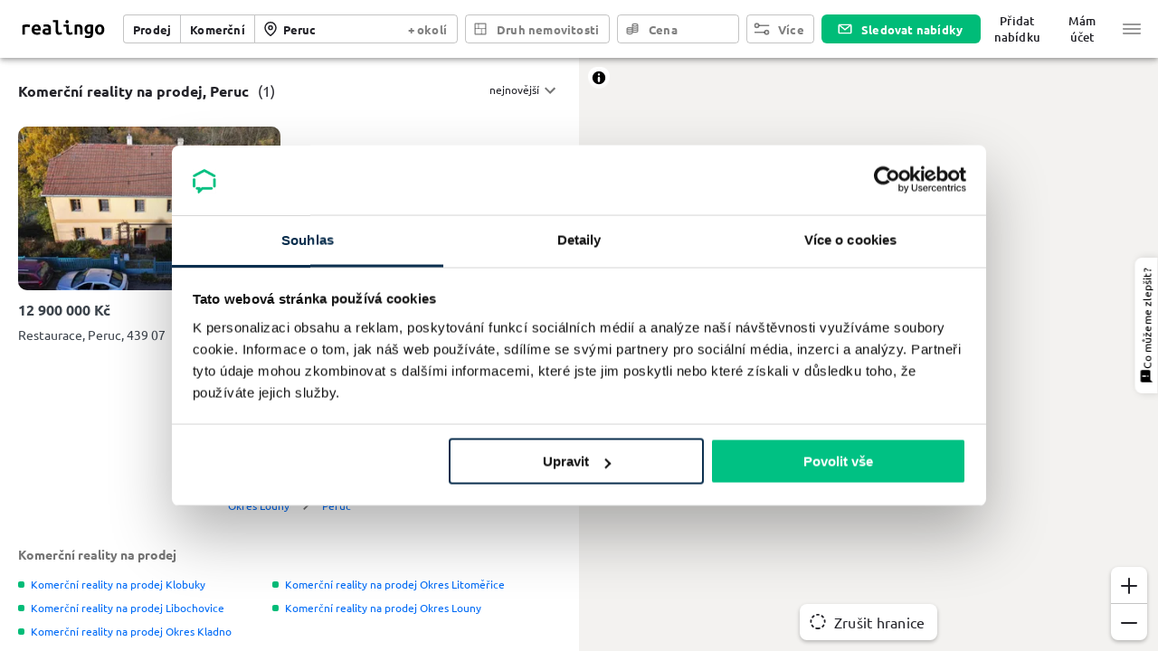

--- FILE ---
content_type: application/javascript
request_url: https://www.realingo.cz/_next/static/chunks/3390-89832ef60d28c992266e.js
body_size: 17458
content:
(self.webpackChunk_N_E=self.webpackChunk_N_E||[]).push([[3390],{282:function(e,t,n){"use strict";var r=n(81253),o=n(22122),i=n(67294),a=(n(45697),n(86010)),l=n(14670),c=n(59693),s=n(54720),u=n(93871),d=i.forwardRef((function(e,t){var n=e.children,l=e.classes,c=e.className,d=e.color,p=void 0===d?"default":d,f=e.component,m=void 0===f?"button":f,h=e.disabled,v=void 0!==h&&h,b=e.disableElevation,g=void 0!==b&&b,y=e.disableFocusRipple,x=void 0!==y&&y,E=e.endIcon,k=e.focusVisibleClassName,w=e.fullWidth,Z=void 0!==w&&w,S=e.size,C=void 0===S?"medium":S,R=e.startIcon,O=e.type,D=void 0===O?"button":O,M=e.variant,N=void 0===M?"text":M,F=(0,r.Z)(e,["children","classes","className","color","component","disabled","disableElevation","disableFocusRipple","endIcon","focusVisibleClassName","fullWidth","size","startIcon","type","variant"]),T=R&&i.createElement("span",{className:(0,a.Z)(l.startIcon,l["iconSize".concat((0,u.Z)(C))])},R),P=E&&i.createElement("span",{className:(0,a.Z)(l.endIcon,l["iconSize".concat((0,u.Z)(C))])},E);return i.createElement(s.Z,(0,o.Z)({className:(0,a.Z)(l.root,l[N],c,"inherit"===p?l.colorInherit:"default"!==p&&l["".concat(N).concat((0,u.Z)(p))],"medium"!==C&&[l["".concat(N,"Size").concat((0,u.Z)(C))],l["size".concat((0,u.Z)(C))]],g&&l.disableElevation,v&&l.disabled,Z&&l.fullWidth),component:m,disabled:v,focusRipple:!x,focusVisibleClassName:(0,a.Z)(l.focusVisible,k),ref:t,type:D},F),i.createElement("span",{className:l.label},T,n,P))}));t.Z=(0,l.Z)((function(e){return{root:(0,o.Z)({},e.typography.button,{boxSizing:"border-box",minWidth:64,padding:"6px 16px",borderRadius:e.shape.borderRadius,color:e.palette.text.primary,transition:e.transitions.create(["background-color","box-shadow","border"],{duration:e.transitions.duration.short}),"&:hover":{textDecoration:"none",backgroundColor:(0,c.Fq)(e.palette.text.primary,e.palette.action.hoverOpacity),"@media (hover: none)":{backgroundColor:"transparent"},"&$disabled":{backgroundColor:"transparent"}},"&$disabled":{color:e.palette.action.disabled}}),label:{width:"100%",display:"inherit",alignItems:"inherit",justifyContent:"inherit"},text:{padding:"6px 8px"},textPrimary:{color:e.palette.primary.main,"&:hover":{backgroundColor:(0,c.Fq)(e.palette.primary.main,e.palette.action.hoverOpacity),"@media (hover: none)":{backgroundColor:"transparent"}}},textSecondary:{color:e.palette.secondary.main,"&:hover":{backgroundColor:(0,c.Fq)(e.palette.secondary.main,e.palette.action.hoverOpacity),"@media (hover: none)":{backgroundColor:"transparent"}}},outlined:{padding:"5px 15px",border:"1px solid ".concat("light"===e.palette.type?"rgba(0, 0, 0, 0.23)":"rgba(255, 255, 255, 0.23)"),"&$disabled":{border:"1px solid ".concat(e.palette.action.disabledBackground)}},outlinedPrimary:{color:e.palette.primary.main,border:"1px solid ".concat((0,c.Fq)(e.palette.primary.main,.5)),"&:hover":{border:"1px solid ".concat(e.palette.primary.main),backgroundColor:(0,c.Fq)(e.palette.primary.main,e.palette.action.hoverOpacity),"@media (hover: none)":{backgroundColor:"transparent"}}},outlinedSecondary:{color:e.palette.secondary.main,border:"1px solid ".concat((0,c.Fq)(e.palette.secondary.main,.5)),"&:hover":{border:"1px solid ".concat(e.palette.secondary.main),backgroundColor:(0,c.Fq)(e.palette.secondary.main,e.palette.action.hoverOpacity),"@media (hover: none)":{backgroundColor:"transparent"}},"&$disabled":{border:"1px solid ".concat(e.palette.action.disabled)}},contained:{color:e.palette.getContrastText(e.palette.grey[300]),backgroundColor:e.palette.grey[300],boxShadow:e.shadows[2],"&:hover":{backgroundColor:e.palette.grey.A100,boxShadow:e.shadows[4],"@media (hover: none)":{boxShadow:e.shadows[2],backgroundColor:e.palette.grey[300]},"&$disabled":{backgroundColor:e.palette.action.disabledBackground}},"&$focusVisible":{boxShadow:e.shadows[6]},"&:active":{boxShadow:e.shadows[8]},"&$disabled":{color:e.palette.action.disabled,boxShadow:e.shadows[0],backgroundColor:e.palette.action.disabledBackground}},containedPrimary:{color:e.palette.primary.contrastText,backgroundColor:e.palette.primary.main,"&:hover":{backgroundColor:e.palette.primary.dark,"@media (hover: none)":{backgroundColor:e.palette.primary.main}}},containedSecondary:{color:e.palette.secondary.contrastText,backgroundColor:e.palette.secondary.main,"&:hover":{backgroundColor:e.palette.secondary.dark,"@media (hover: none)":{backgroundColor:e.palette.secondary.main}}},disableElevation:{boxShadow:"none","&:hover":{boxShadow:"none"},"&$focusVisible":{boxShadow:"none"},"&:active":{boxShadow:"none"},"&$disabled":{boxShadow:"none"}},focusVisible:{},disabled:{},colorInherit:{color:"inherit",borderColor:"currentColor"},textSizeSmall:{padding:"4px 5px",fontSize:e.typography.pxToRem(13)},textSizeLarge:{padding:"8px 11px",fontSize:e.typography.pxToRem(15)},outlinedSizeSmall:{padding:"3px 9px",fontSize:e.typography.pxToRem(13)},outlinedSizeLarge:{padding:"7px 21px",fontSize:e.typography.pxToRem(15)},containedSizeSmall:{padding:"4px 10px",fontSize:e.typography.pxToRem(13)},containedSizeLarge:{padding:"8px 22px",fontSize:e.typography.pxToRem(15)},sizeSmall:{},sizeLarge:{},fullWidth:{width:"100%"},startIcon:{display:"inherit",marginRight:8,marginLeft:-4,"&$iconSizeSmall":{marginLeft:-2}},endIcon:{display:"inherit",marginRight:-4,marginLeft:8,"&$iconSizeSmall":{marginRight:-2}},iconSizeSmall:{"& > *:first-child":{fontSize:18}},iconSizeMedium:{"& > *:first-child":{fontSize:20}},iconSizeLarge:{"& > *:first-child":{fontSize:22}}}}),{name:"MuiButton"})(d)},54720:function(e,t,n){"use strict";n.d(t,{Z:function(){return O}});var r=n(22122),o=n(81253),i=n(67294),a=(n(45697),n(73935)),l=n(86010),c=n(17294),s=n(55192),u=n(14670),d=n(24896),p=n(87329),f=n(19756),m=n(63349),h=n(93552),v=n(220);function b(e,t){var n=Object.create(null);return e&&i.Children.map(e,(function(e){return e})).forEach((function(e){n[e.key]=function(e){return t&&(0,i.isValidElement)(e)?t(e):e}(e)})),n}function g(e,t,n){return null!=n[t]?n[t]:e.props[t]}function y(e,t,n){var r=b(e.children),o=function(e,t){function n(n){return n in t?t[n]:e[n]}e=e||{},t=t||{};var r,o=Object.create(null),i=[];for(var a in e)a in t?i.length&&(o[a]=i,i=[]):i.push(a);var l={};for(var c in t){if(o[c])for(r=0;r<o[c].length;r++){var s=o[c][r];l[o[c][r]]=n(s)}l[c]=n(c)}for(r=0;r<i.length;r++)l[i[r]]=n(i[r]);return l}(t,r);return Object.keys(o).forEach((function(a){var l=o[a];if((0,i.isValidElement)(l)){var c=a in t,s=a in r,u=t[a],d=(0,i.isValidElement)(u)&&!u.props.in;!s||c&&!d?s||!c||d?s&&c&&(0,i.isValidElement)(u)&&(o[a]=(0,i.cloneElement)(l,{onExited:n.bind(null,l),in:u.props.in,exit:g(l,"exit",e),enter:g(l,"enter",e)})):o[a]=(0,i.cloneElement)(l,{in:!1}):o[a]=(0,i.cloneElement)(l,{onExited:n.bind(null,l),in:!0,exit:g(l,"exit",e),enter:g(l,"enter",e)})}})),o}var x=Object.values||function(e){return Object.keys(e).map((function(t){return e[t]}))},E=function(e){function t(t,n){var r,o=(r=e.call(this,t,n)||this).handleExited.bind((0,m.Z)(r));return r.state={contextValue:{isMounting:!0},handleExited:o,firstRender:!0},r}(0,h.Z)(t,e);var n=t.prototype;return n.componentDidMount=function(){this.mounted=!0,this.setState({contextValue:{isMounting:!1}})},n.componentWillUnmount=function(){this.mounted=!1},t.getDerivedStateFromProps=function(e,t){var n,r,o=t.children,a=t.handleExited;return{children:t.firstRender?(n=e,r=a,b(n.children,(function(e){return(0,i.cloneElement)(e,{onExited:r.bind(null,e),in:!0,appear:g(e,"appear",n),enter:g(e,"enter",n),exit:g(e,"exit",n)})}))):y(e,o,a),firstRender:!1}},n.handleExited=function(e,t){var n=b(this.props.children);e.key in n||(e.props.onExited&&e.props.onExited(t),this.mounted&&this.setState((function(t){var n=(0,r.Z)({},t.children);return delete n[e.key],{children:n}})))},n.render=function(){var e=this.props,t=e.component,n=e.childFactory,r=(0,f.Z)(e,["component","childFactory"]),o=this.state.contextValue,a=x(this.state.children).map(n);return delete r.appear,delete r.enter,delete r.exit,null===t?i.createElement(v.Z.Provider,{value:o},a):i.createElement(v.Z.Provider,{value:o},i.createElement(t,r,a))},t}(i.Component);E.propTypes={},E.defaultProps={component:"div",childFactory:function(e){return e}};var k=E,w=i.useLayoutEffect;var Z=function(e){var t=e.classes,n=e.pulsate,r=void 0!==n&&n,o=e.rippleX,a=e.rippleY,c=e.rippleSize,u=e.in,d=e.onExited,p=void 0===d?function(){}:d,f=e.timeout,m=i.useState(!1),h=m[0],v=m[1],b=(0,l.Z)(t.ripple,t.rippleVisible,r&&t.ripplePulsate),g={width:c,height:c,top:-c/2+a,left:-c/2+o},y=(0,l.Z)(t.child,h&&t.childLeaving,r&&t.childPulsate),x=(0,s.Z)(p);return w((function(){if(!u){v(!0);var e=setTimeout(x,f);return function(){clearTimeout(e)}}}),[x,u,f]),i.createElement("span",{className:b,style:g},i.createElement("span",{className:y}))},S=i.forwardRef((function(e,t){var n=e.center,a=void 0!==n&&n,c=e.classes,s=e.className,u=(0,o.Z)(e,["center","classes","className"]),d=i.useState([]),f=d[0],m=d[1],h=i.useRef(0),v=i.useRef(null);i.useEffect((function(){v.current&&(v.current(),v.current=null)}),[f]);var b=i.useRef(!1),g=i.useRef(null),y=i.useRef(null),x=i.useRef(null);i.useEffect((function(){return function(){clearTimeout(g.current)}}),[]);var E=i.useCallback((function(e){var t=e.pulsate,n=e.rippleX,r=e.rippleY,o=e.rippleSize,a=e.cb;m((function(e){return[].concat((0,p.Z)(e),[i.createElement(Z,{key:h.current,classes:c,timeout:550,pulsate:t,rippleX:n,rippleY:r,rippleSize:o})])})),h.current+=1,v.current=a}),[c]),w=i.useCallback((function(){var e=arguments.length>0&&void 0!==arguments[0]?arguments[0]:{},t=arguments.length>1&&void 0!==arguments[1]?arguments[1]:{},n=arguments.length>2?arguments[2]:void 0,r=t.pulsate,o=void 0!==r&&r,i=t.center,l=void 0===i?a||t.pulsate:i,c=t.fakeElement,s=void 0!==c&&c;if("mousedown"===e.type&&b.current)b.current=!1;else{"touchstart"===e.type&&(b.current=!0);var u,d,p,f=s?null:x.current,m=f?f.getBoundingClientRect():{width:0,height:0,left:0,top:0};if(l||0===e.clientX&&0===e.clientY||!e.clientX&&!e.touches)u=Math.round(m.width/2),d=Math.round(m.height/2);else{var h=e.touches?e.touches[0]:e,v=h.clientX,k=h.clientY;u=Math.round(v-m.left),d=Math.round(k-m.top)}if(l)(p=Math.sqrt((2*Math.pow(m.width,2)+Math.pow(m.height,2))/3))%2===0&&(p+=1);else{var w=2*Math.max(Math.abs((f?f.clientWidth:0)-u),u)+2,Z=2*Math.max(Math.abs((f?f.clientHeight:0)-d),d)+2;p=Math.sqrt(Math.pow(w,2)+Math.pow(Z,2))}e.touches?null===y.current&&(y.current=function(){E({pulsate:o,rippleX:u,rippleY:d,rippleSize:p,cb:n})},g.current=setTimeout((function(){y.current&&(y.current(),y.current=null)}),80)):E({pulsate:o,rippleX:u,rippleY:d,rippleSize:p,cb:n})}}),[a,E]),S=i.useCallback((function(){w({},{pulsate:!0})}),[w]),C=i.useCallback((function(e,t){if(clearTimeout(g.current),"touchend"===e.type&&y.current)return e.persist(),y.current(),y.current=null,void(g.current=setTimeout((function(){C(e,t)})));y.current=null,m((function(e){return e.length>0?e.slice(1):e})),v.current=t}),[]);return i.useImperativeHandle(t,(function(){return{pulsate:S,start:w,stop:C}}),[S,w,C]),i.createElement("span",(0,r.Z)({className:(0,l.Z)(c.root,s),ref:x},u),i.createElement(k,{component:null,exit:!0},f))})),C=(0,u.Z)((function(e){return{root:{overflow:"hidden",pointerEvents:"none",position:"absolute",zIndex:0,top:0,right:0,bottom:0,left:0,borderRadius:"inherit"},ripple:{opacity:0,position:"absolute"},rippleVisible:{opacity:.3,transform:"scale(1)",animation:"$enter ".concat(550,"ms ").concat(e.transitions.easing.easeInOut)},ripplePulsate:{animationDuration:"".concat(e.transitions.duration.shorter,"ms")},child:{opacity:1,display:"block",width:"100%",height:"100%",borderRadius:"50%",backgroundColor:"currentColor"},childLeaving:{opacity:0,animation:"$exit ".concat(550,"ms ").concat(e.transitions.easing.easeInOut)},childPulsate:{position:"absolute",left:0,top:0,animation:"$pulsate 2500ms ".concat(e.transitions.easing.easeInOut," 200ms infinite")},"@keyframes enter":{"0%":{transform:"scale(0)",opacity:.1},"100%":{transform:"scale(1)",opacity:.3}},"@keyframes exit":{"0%":{opacity:1},"100%":{opacity:0}},"@keyframes pulsate":{"0%":{transform:"scale(1)"},"50%":{transform:"scale(0.92)"},"100%":{transform:"scale(1)"}}}}),{flip:!1,name:"MuiTouchRipple"})(i.memo(S)),R=i.forwardRef((function(e,t){var n=e.action,u=e.buttonRef,p=e.centerRipple,f=void 0!==p&&p,m=e.children,h=e.classes,v=e.className,b=e.component,g=void 0===b?"button":b,y=e.disabled,x=void 0!==y&&y,E=e.disableRipple,k=void 0!==E&&E,w=e.disableTouchRipple,Z=void 0!==w&&w,S=e.focusRipple,R=void 0!==S&&S,O=e.focusVisibleClassName,D=e.onBlur,M=e.onClick,N=e.onFocus,F=e.onFocusVisible,T=e.onKeyDown,P=e.onKeyUp,L=e.onMouseDown,z=e.onMouseLeave,B=e.onMouseUp,_=e.onTouchEnd,V=e.onTouchMove,I=e.onTouchStart,A=e.onDragLeave,W=e.tabIndex,j=void 0===W?0:W,$=e.TouchRippleProps,q=e.type,K=void 0===q?"button":q,H=(0,o.Z)(e,["action","buttonRef","centerRipple","children","classes","className","component","disabled","disableRipple","disableTouchRipple","focusRipple","focusVisibleClassName","onBlur","onClick","onFocus","onFocusVisible","onKeyDown","onKeyUp","onMouseDown","onMouseLeave","onMouseUp","onTouchEnd","onTouchMove","onTouchStart","onDragLeave","tabIndex","TouchRippleProps","type"]),U=i.useRef(null);var Y=i.useRef(null),X=i.useState(!1),G=X[0],J=X[1];x&&G&&J(!1);var Q=(0,d.Z)(),ee=Q.isFocusVisible,te=Q.onBlurVisible,ne=Q.ref;function re(e,t){var n=arguments.length>2&&void 0!==arguments[2]?arguments[2]:Z;return(0,s.Z)((function(r){return t&&t(r),!n&&Y.current&&Y.current[e](r),!0}))}i.useImperativeHandle(n,(function(){return{focusVisible:function(){J(!0),U.current.focus()}}}),[]),i.useEffect((function(){G&&R&&!k&&Y.current.pulsate()}),[k,R,G]);var oe=re("start",L),ie=re("stop",A),ae=re("stop",B),le=re("stop",(function(e){G&&e.preventDefault(),z&&z(e)})),ce=re("start",I),se=re("stop",_),ue=re("stop",V),de=re("stop",(function(e){G&&(te(e),J(!1)),D&&D(e)}),!1),pe=(0,s.Z)((function(e){U.current||(U.current=e.currentTarget),ee(e)&&(J(!0),F&&F(e)),N&&N(e)})),fe=function(){var e=a.findDOMNode(U.current);return g&&"button"!==g&&!("A"===e.tagName&&e.href)},me=i.useRef(!1),he=(0,s.Z)((function(e){R&&!me.current&&G&&Y.current&&" "===e.key&&(me.current=!0,e.persist(),Y.current.stop(e,(function(){Y.current.start(e)}))),e.target===e.currentTarget&&fe()&&" "===e.key&&e.preventDefault(),T&&T(e),e.target===e.currentTarget&&fe()&&"Enter"===e.key&&!x&&(e.preventDefault(),M&&M(e))})),ve=(0,s.Z)((function(e){R&&" "===e.key&&Y.current&&G&&!e.defaultPrevented&&(me.current=!1,e.persist(),Y.current.stop(e,(function(){Y.current.pulsate(e)}))),P&&P(e),M&&e.target===e.currentTarget&&fe()&&" "===e.key&&!e.defaultPrevented&&M(e)})),be=g;"button"===be&&H.href&&(be="a");var ge={};"button"===be?(ge.type=K,ge.disabled=x):("a"===be&&H.href||(ge.role="button"),ge["aria-disabled"]=x);var ye=(0,c.Z)(u,t),xe=(0,c.Z)(ne,U),Ee=(0,c.Z)(ye,xe),ke=i.useState(!1),we=ke[0],Ze=ke[1];i.useEffect((function(){Ze(!0)}),[]);var Se=we&&!k&&!x;return i.createElement(be,(0,r.Z)({className:(0,l.Z)(h.root,v,G&&[h.focusVisible,O],x&&h.disabled),onBlur:de,onClick:M,onFocus:pe,onKeyDown:he,onKeyUp:ve,onMouseDown:oe,onMouseLeave:le,onMouseUp:ae,onDragLeave:ie,onTouchEnd:se,onTouchMove:ue,onTouchStart:ce,ref:Ee,tabIndex:x?-1:j},ge,H),m,Se?i.createElement(C,(0,r.Z)({ref:Y,center:f},$)):null)})),O=(0,u.Z)({root:{display:"inline-flex",alignItems:"center",justifyContent:"center",position:"relative",WebkitTapHighlightColor:"transparent",backgroundColor:"transparent",outline:0,border:0,margin:0,borderRadius:0,padding:0,cursor:"pointer",userSelect:"none",verticalAlign:"middle","-moz-appearance":"none","-webkit-appearance":"none",textDecoration:"none",color:"inherit","&::-moz-focus-inner":{borderStyle:"none"},"&$disabled":{pointerEvents:"none",cursor:"default"},"@media print":{colorAdjust:"exact"}},disabled:{},focusVisible:{}},{name:"MuiButtonBase"})(R)},95477:function(e,t,n){"use strict";var r=n(22122),o=n(81253),i=n(67294),a=(n(45697),n(86010)),l=n(14670),c=n(93871),s=44,u=i.forwardRef((function(e,t){var n=e.classes,l=e.className,u=e.color,d=void 0===u?"primary":u,p=e.disableShrink,f=void 0!==p&&p,m=e.size,h=void 0===m?40:m,v=e.style,b=e.thickness,g=void 0===b?3.6:b,y=e.value,x=void 0===y?0:y,E=e.variant,k=void 0===E?"indeterminate":E,w=(0,o.Z)(e,["classes","className","color","disableShrink","size","style","thickness","value","variant"]),Z={},S={},C={};if("determinate"===k||"static"===k){var R=2*Math.PI*((s-g)/2);Z.strokeDasharray=R.toFixed(3),C["aria-valuenow"]=Math.round(x),Z.strokeDashoffset="".concat(((100-x)/100*R).toFixed(3),"px"),S.transform="rotate(-90deg)"}return i.createElement("div",(0,r.Z)({className:(0,a.Z)(n.root,l,"inherit"!==d&&n["color".concat((0,c.Z)(d))],{determinate:n.determinate,indeterminate:n.indeterminate,static:n.static}[k]),style:(0,r.Z)({width:h,height:h},S,v),ref:t,role:"progressbar"},C,w),i.createElement("svg",{className:n.svg,viewBox:"".concat(22," ").concat(22," ").concat(s," ").concat(s)},i.createElement("circle",{className:(0,a.Z)(n.circle,f&&n.circleDisableShrink,{determinate:n.circleDeterminate,indeterminate:n.circleIndeterminate,static:n.circleStatic}[k]),style:Z,cx:s,cy:s,r:(s-g)/2,fill:"none",strokeWidth:g})))}));t.Z=(0,l.Z)((function(e){return{root:{display:"inline-block"},static:{transition:e.transitions.create("transform")},indeterminate:{animation:"$circular-rotate 1.4s linear infinite"},determinate:{transition:e.transitions.create("transform")},colorPrimary:{color:e.palette.primary.main},colorSecondary:{color:e.palette.secondary.main},svg:{display:"block"},circle:{stroke:"currentColor"},circleStatic:{transition:e.transitions.create("stroke-dashoffset")},circleIndeterminate:{animation:"$circular-dash 1.4s ease-in-out infinite",strokeDasharray:"80px, 200px",strokeDashoffset:"0px"},circleDeterminate:{transition:e.transitions.create("stroke-dashoffset")},"@keyframes circular-rotate":{"0%":{transformOrigin:"50% 50%"},"100%":{transform:"rotate(360deg)"}},"@keyframes circular-dash":{"0%":{strokeDasharray:"1px, 200px",strokeDashoffset:"0px"},"50%":{strokeDasharray:"100px, 200px",strokeDashoffset:"-15px"},"100%":{strokeDasharray:"100px, 200px",strokeDashoffset:"-125px"}},circleDisableShrink:{animation:"none"}}}),{name:"MuiCircularProgress",flip:!1})(u)},52663:function(e,t,n){"use strict";var r=n(22122),o=n(81253),i=n(96156),a=n(67294),l=(n(45697),n(86010)),c=n(14670),s=n(93871),u=n(13768),d=n(32692),p=n(73637),f=n(43366),m=n(79895),h={enter:f.x9.enteringScreen,exit:f.x9.leavingScreen},v=a.forwardRef((function(e,t){var n=e.BackdropProps,i=e.children,c=e.classes,f=e.className,v=e.disableBackdropClick,b=void 0!==v&&v,g=e.disableEscapeKeyDown,y=void 0!==g&&g,x=e.fullScreen,E=void 0!==x&&x,k=e.fullWidth,w=void 0!==k&&k,Z=e.maxWidth,S=void 0===Z?"sm":Z,C=e.onBackdropClick,R=e.onClose,O=e.onEnter,D=e.onEntered,M=e.onEntering,N=e.onEscapeKeyDown,F=e.onExit,T=e.onExited,P=e.onExiting,L=e.open,z=e.PaperComponent,B=void 0===z?m.Z:z,_=e.PaperProps,V=void 0===_?{}:_,I=e.scroll,A=void 0===I?"paper":I,W=e.TransitionComponent,j=void 0===W?p.Z:W,$=e.transitionDuration,q=void 0===$?h:$,K=e.TransitionProps,H=e["aria-describedby"],U=e["aria-labelledby"],Y=(0,o.Z)(e,["BackdropProps","children","classes","className","disableBackdropClick","disableEscapeKeyDown","fullScreen","fullWidth","maxWidth","onBackdropClick","onClose","onEnter","onEntered","onEntering","onEscapeKeyDown","onExit","onExited","onExiting","open","PaperComponent","PaperProps","scroll","TransitionComponent","transitionDuration","TransitionProps","aria-describedby","aria-labelledby"]),X=a.useRef();return a.createElement(u.Z,(0,r.Z)({className:(0,l.Z)(c.root,f),BackdropComponent:d.Z,BackdropProps:(0,r.Z)({transitionDuration:q},n),closeAfterTransition:!0},b?{disableBackdropClick:b}:{},{disableEscapeKeyDown:y,onEscapeKeyDown:N,onClose:R,open:L,ref:t},Y),a.createElement(j,(0,r.Z)({appear:!0,in:L,timeout:q,onEnter:O,onEntering:M,onEntered:D,onExit:F,onExiting:P,onExited:T,role:"none presentation"},K),a.createElement("div",{className:(0,l.Z)(c.container,c["scroll".concat((0,s.Z)(A))]),onMouseUp:function(e){e.target===e.currentTarget&&e.target===X.current&&(X.current=null,C&&C(e),!b&&R&&R(e,"backdropClick"))},onMouseDown:function(e){X.current=e.target}},a.createElement(B,(0,r.Z)({elevation:24,role:"dialog","aria-describedby":H,"aria-labelledby":U},V,{className:(0,l.Z)(c.paper,c["paperScroll".concat((0,s.Z)(A))],c["paperWidth".concat((0,s.Z)(String(S)))],V.className,E&&c.paperFullScreen,w&&c.paperFullWidth)}),i))))}));t.Z=(0,c.Z)((function(e){return{root:{"@media print":{position:"absolute !important"}},scrollPaper:{display:"flex",justifyContent:"center",alignItems:"center"},scrollBody:{overflowY:"auto",overflowX:"hidden",textAlign:"center","&:after":{content:'""',display:"inline-block",verticalAlign:"middle",height:"100%",width:"0"}},container:{height:"100%","@media print":{height:"auto"},outline:0},paper:{margin:32,position:"relative",overflowY:"auto","@media print":{overflowY:"visible",boxShadow:"none"}},paperScrollPaper:{display:"flex",flexDirection:"column",maxHeight:"calc(100% - 64px)"},paperScrollBody:{display:"inline-block",verticalAlign:"middle",textAlign:"left"},paperWidthFalse:{maxWidth:"calc(100% - 64px)"},paperWidthXs:{maxWidth:Math.max(e.breakpoints.values.xs,444),"&$paperScrollBody":(0,i.Z)({},e.breakpoints.down(Math.max(e.breakpoints.values.xs,444)+64),{maxWidth:"calc(100% - 64px)"})},paperWidthSm:{maxWidth:e.breakpoints.values.sm,"&$paperScrollBody":(0,i.Z)({},e.breakpoints.down(e.breakpoints.values.sm+64),{maxWidth:"calc(100% - 64px)"})},paperWidthMd:{maxWidth:e.breakpoints.values.md,"&$paperScrollBody":(0,i.Z)({},e.breakpoints.down(e.breakpoints.values.md+64),{maxWidth:"calc(100% - 64px)"})},paperWidthLg:{maxWidth:e.breakpoints.values.lg,"&$paperScrollBody":(0,i.Z)({},e.breakpoints.down(e.breakpoints.values.lg+64),{maxWidth:"calc(100% - 64px)"})},paperWidthXl:{maxWidth:e.breakpoints.values.xl,"&$paperScrollBody":(0,i.Z)({},e.breakpoints.down(e.breakpoints.values.xl+64),{maxWidth:"calc(100% - 64px)"})},paperFullWidth:{width:"calc(100% - 64px)"},paperFullScreen:{margin:0,width:"100%",maxWidth:"100%",height:"100%",maxHeight:"none",borderRadius:0,"&$paperScrollBody":{margin:0,maxWidth:"100%"}}}}),{name:"MuiDialog"})(v)},29525:function(e,t,n){"use strict";var r=n(22122),o=n(81253),i=n(67294),a=(n(45697),n(86010)),l=n(14670),c=i.forwardRef((function(e,t){var n=e.classes,l=e.className,c=e.dividers,s=void 0!==c&&c,u=(0,o.Z)(e,["classes","className","dividers"]);return i.createElement("div",(0,r.Z)({className:(0,a.Z)(n.root,l,s&&n.dividers),ref:t},u))}));t.Z=(0,l.Z)((function(e){return{root:{flex:"1 1 auto",WebkitOverflowScrolling:"touch",overflowY:"auto",padding:"8px 24px","&:first-child":{paddingTop:20}},dividers:{padding:"16px 24px",borderTop:"1px solid ".concat(e.palette.divider),borderBottom:"1px solid ".concat(e.palette.divider)}}}),{name:"MuiDialogContent"})(c)},66083:function(e,t,n){"use strict";var r=n(22122),o=n(81253),i=n(67294),a=(n(45697),n(86010)),l=n(14670),c=n(22318),s=i.forwardRef((function(e,t){var n=e.children,l=e.classes,s=e.className,u=e.disableTypography,d=void 0!==u&&u,p=(0,o.Z)(e,["children","classes","className","disableTypography"]);return i.createElement("div",(0,r.Z)({className:(0,a.Z)(l.root,s),ref:t},p),d?n:i.createElement(c.Z,{component:"h2",variant:"h6"},n))}));t.Z=(0,l.Z)({root:{margin:0,padding:"16px 24px",flex:"0 0 auto"}},{name:"MuiDialogTitle"})(s)},64436:function(e,t,n){"use strict";var r=n(22122),o=n(81253),i=n(67294),a=(n(45697),n(86010)),l=n(36519),c=n(14670),s=n(93871),u=n(83711),d=n(15736),p=i.forwardRef((function(e,t){var n=e.children,c=e.classes,p=e.className,f=e.color,m=void 0===f?"primary":f,h=e.component,v=void 0===h?"div":h,b=e.disabled,g=void 0!==b&&b,y=e.error,x=void 0!==y&&y,E=e.fullWidth,k=void 0!==E&&E,w=e.focused,Z=e.hiddenLabel,S=void 0!==Z&&Z,C=e.margin,R=void 0===C?"none":C,O=e.required,D=void 0!==O&&O,M=e.size,N=e.variant,F=void 0===N?"standard":N,T=(0,o.Z)(e,["children","classes","className","color","component","disabled","error","fullWidth","focused","hiddenLabel","margin","required","size","variant"]),P=i.useState((function(){var e=!1;return n&&i.Children.forEach(n,(function(t){if((0,u.Z)(t,["Input","Select"])){var n=(0,u.Z)(t,["Select"])?t.props.input:t;n&&(0,l.B7)(n.props)&&(e=!0)}})),e})),L=P[0],z=P[1],B=i.useState((function(){var e=!1;return n&&i.Children.forEach(n,(function(t){(0,u.Z)(t,["Input","Select"])&&(0,l.vd)(t.props,!0)&&(e=!0)})),e})),_=B[0],V=B[1],I=i.useState(!1),A=I[0],W=I[1],j=void 0!==w?w:A;g&&j&&W(!1);var $=i.useCallback((function(){V(!0)}),[]),q={adornedStart:L,setAdornedStart:z,color:m,disabled:g,error:x,filled:_,focused:j,fullWidth:k,hiddenLabel:S,margin:("small"===M?"dense":void 0)||R,onBlur:function(){W(!1)},onEmpty:i.useCallback((function(){V(!1)}),[]),onFilled:$,onFocus:function(){W(!0)},registerEffect:undefined,required:D,variant:F};return i.createElement(d.Z.Provider,{value:q},i.createElement(v,(0,r.Z)({className:(0,a.Z)(c.root,p,"none"!==R&&c["margin".concat((0,s.Z)(R))],k&&c.fullWidth),ref:t},T),n))}));t.Z=(0,c.Z)({root:{display:"inline-flex",flexDirection:"column",position:"relative",minWidth:0,padding:0,margin:0,border:0,verticalAlign:"top"},marginNormal:{marginTop:16,marginBottom:8},marginDense:{marginTop:8,marginBottom:4},fullWidth:{width:"100%"}},{name:"MuiFormControl"})(p)},15736:function(e,t,n){"use strict";n.d(t,{Y:function(){return i}});var r=n(67294),o=r.createContext();function i(){return r.useContext(o)}t.Z=o},89345:function(e,t,n){"use strict";function r(e){var t=e.props,n=e.states,r=e.muiFormControl;return n.reduce((function(e,n){return e[n]=t[n],r&&"undefined"===typeof t[n]&&(e[n]=r[n]),e}),{})}n.d(t,{Z:function(){return r}})},22601:function(e,t,n){"use strict";n.d(t,{Z:function(){return i}});var r=n(67294),o=n(15736);function i(){return r.useContext(o.Z)}},30585:function(e,t,n){"use strict";var r=n(81253),o=n(22122),i=n(67294),a=(n(45697),n(86010)),l=n(89345),c=n(22601),s=n(14670),u=i.forwardRef((function(e,t){var n=e.children,s=e.classes,u=e.className,d=e.component,p=void 0===d?"p":d,f=(e.disabled,e.error,e.filled,e.focused,e.margin,e.required,e.variant,(0,r.Z)(e,["children","classes","className","component","disabled","error","filled","focused","margin","required","variant"])),m=(0,c.Z)(),h=(0,l.Z)({props:e,muiFormControl:m,states:["variant","margin","disabled","error","filled","focused","required"]});return i.createElement(p,(0,o.Z)({className:(0,a.Z)(s.root,("filled"===h.variant||"outlined"===h.variant)&&s.contained,u,h.disabled&&s.disabled,h.error&&s.error,h.filled&&s.filled,h.focused&&s.focused,h.required&&s.required,"dense"===h.margin&&s.marginDense),ref:t},f)," "===n?i.createElement("span",{dangerouslySetInnerHTML:{__html:"&#8203;"}}):n)}));t.Z=(0,s.Z)((function(e){return{root:(0,o.Z)({color:e.palette.text.secondary},e.typography.caption,{textAlign:"left",marginTop:3,margin:0,"&$disabled":{color:e.palette.text.disabled},"&$error":{color:e.palette.error.main}}),error:{},disabled:{},marginDense:{marginTop:4},contained:{marginLeft:14,marginRight:14},focused:{},filled:{},required:{}}}),{name:"MuiFormHelperText"})(u)},17812:function(e,t,n){"use strict";var r=n(22122),o=n(81253),i=n(67294),a=(n(45697),n(86010)),l=n(14670),c=n(59693),s=n(54720),u=n(93871),d=i.forwardRef((function(e,t){var n=e.edge,l=void 0!==n&&n,c=e.children,d=e.classes,p=e.className,f=e.color,m=void 0===f?"default":f,h=e.disabled,v=void 0!==h&&h,b=e.disableFocusRipple,g=void 0!==b&&b,y=e.size,x=void 0===y?"medium":y,E=(0,o.Z)(e,["edge","children","classes","className","color","disabled","disableFocusRipple","size"]);return i.createElement(s.Z,(0,r.Z)({className:(0,a.Z)(d.root,p,"default"!==m&&d["color".concat((0,u.Z)(m))],v&&d.disabled,"small"===x&&d["size".concat((0,u.Z)(x))],{start:d.edgeStart,end:d.edgeEnd}[l]),centerRipple:!0,focusRipple:!g,disabled:v,ref:t},E),i.createElement("span",{className:d.label},c))}));t.Z=(0,l.Z)((function(e){return{root:{textAlign:"center",flex:"0 0 auto",fontSize:e.typography.pxToRem(24),padding:12,borderRadius:"50%",overflow:"visible",color:e.palette.action.active,transition:e.transitions.create("background-color",{duration:e.transitions.duration.shortest}),"&:hover":{backgroundColor:(0,c.Fq)(e.palette.action.active,e.palette.action.hoverOpacity),"@media (hover: none)":{backgroundColor:"transparent"}},"&$disabled":{backgroundColor:"transparent",color:e.palette.action.disabled}},edgeStart:{marginLeft:-12,"$sizeSmall&":{marginLeft:-3}},edgeEnd:{marginRight:-12,"$sizeSmall&":{marginRight:-3}},colorInherit:{color:"inherit"},colorPrimary:{color:e.palette.primary.main,"&:hover":{backgroundColor:(0,c.Fq)(e.palette.primary.main,e.palette.action.hoverOpacity),"@media (hover: none)":{backgroundColor:"transparent"}}},colorSecondary:{color:e.palette.secondary.main,"&:hover":{backgroundColor:(0,c.Fq)(e.palette.secondary.main,e.palette.action.hoverOpacity),"@media (hover: none)":{backgroundColor:"transparent"}}},disabled:{},sizeSmall:{padding:3,fontSize:e.typography.pxToRem(18)},label:{width:"100%",display:"flex",alignItems:"inherit",justifyContent:"inherit"}}}),{name:"MuiIconButton"})(d)},7397:function(e,t,n){"use strict";var r=n(22122),o=n(81253),i=n(67294),a=(n(45697),n(86010)),l=n(22318),c=n(14670),s=n(15736),u=i.forwardRef((function(e,t){var n=e.children,c=e.classes,u=e.className,d=e.component,p=void 0===d?"div":d,f=e.disablePointerEvents,m=void 0!==f&&f,h=e.disableTypography,v=void 0!==h&&h,b=e.position,g=e.variant,y=(0,o.Z)(e,["children","classes","className","component","disablePointerEvents","disableTypography","position","variant"]),x=(0,s.Y)()||{},E=g;return g&&x.variant,x&&!E&&(E=x.variant),i.createElement(s.Z.Provider,{value:null},i.createElement(p,(0,r.Z)({className:(0,a.Z)(c.root,u,"end"===b?c.positionEnd:c.positionStart,m&&c.disablePointerEvents,x.hiddenLabel&&c.hiddenLabel,"filled"===E&&c.filled,"dense"===x.margin&&c.marginDense),ref:t},y),"string"!==typeof n||v?n:i.createElement(l.Z,{color:"textSecondary"},n)))}));t.Z=(0,c.Z)({root:{display:"flex",height:"0.01em",maxHeight:"2em",alignItems:"center",whiteSpace:"nowrap"},filled:{"&$positionStart:not($hiddenLabel)":{marginTop:16}},positionStart:{marginRight:8},positionEnd:{marginLeft:8},disablePointerEvents:{pointerEvents:"none"},hiddenLabel:{},marginDense:{}},{name:"MuiInputAdornment"})(u)},14741:function(e,t,n){"use strict";n.d(t,{Z:function(){return E}});var r=n(81253),o=n(22122),i=n(60288),a=n(67294),l=(n(45697),n(86010)),c=n(89345),s=n(15736),u=n(14670),d=n(93871),p=n(17294),f=n(79437);function m(e,t){return parseInt(e[t],10)||0}var h=a.useLayoutEffect,v={visibility:"hidden",position:"absolute",overflow:"hidden",height:0,top:0,left:0,transform:"translateZ(0)"},b=a.forwardRef((function(e,t){var n=e.onChange,i=e.rows,l=e.rowsMax,c=e.rowsMin,s=e.maxRows,u=e.minRows,d=void 0===u?1:u,b=e.style,g=e.value,y=(0,r.Z)(e,["onChange","rows","rowsMax","rowsMin","maxRows","minRows","style","value"]),x=s||l,E=i||c||d,k=a.useRef(null!=g).current,w=a.useRef(null),Z=(0,p.Z)(t,w),S=a.useRef(null),C=a.useRef(0),R=a.useState({}),O=R[0],D=R[1],M=a.useCallback((function(){var t=w.current,n=window.getComputedStyle(t),r=S.current;r.style.width=n.width,r.value=t.value||e.placeholder||"x","\n"===r.value.slice(-1)&&(r.value+=" ");var o=n["box-sizing"],i=m(n,"padding-bottom")+m(n,"padding-top"),a=m(n,"border-bottom-width")+m(n,"border-top-width"),l=r.scrollHeight-i;r.value="x";var c=r.scrollHeight-i,s=l;E&&(s=Math.max(Number(E)*c,s)),x&&(s=Math.min(Number(x)*c,s));var u=(s=Math.max(s,c))+("border-box"===o?i+a:0),d=Math.abs(s-l)<=1;D((function(e){return C.current<20&&(u>0&&Math.abs((e.outerHeightStyle||0)-u)>1||e.overflow!==d)?(C.current+=1,{overflow:d,outerHeightStyle:u}):e}))}),[x,E,e.placeholder]);a.useEffect((function(){var e=(0,f.Z)((function(){C.current=0,M()}));return window.addEventListener("resize",e),function(){e.clear(),window.removeEventListener("resize",e)}}),[M]),h((function(){M()})),a.useEffect((function(){C.current=0}),[g]);return a.createElement(a.Fragment,null,a.createElement("textarea",(0,o.Z)({value:g,onChange:function(e){C.current=0,k||M(),n&&n(e)},ref:Z,rows:E,style:(0,o.Z)({height:O.outerHeightStyle,overflow:O.overflow?"hidden":null},b)},y)),a.createElement("textarea",{"aria-hidden":!0,className:e.className,readOnly:!0,ref:S,tabIndex:-1,style:(0,o.Z)({},v,b)}))})),g=n(36519),y=a.useLayoutEffect,x=a.forwardRef((function(e,t){var n=e["aria-describedby"],u=e.autoComplete,f=e.autoFocus,m=e.classes,h=e.className,v=(e.color,e.defaultValue),x=e.disabled,E=e.endAdornment,k=(e.error,e.fullWidth),w=void 0!==k&&k,Z=e.id,S=e.inputComponent,C=void 0===S?"input":S,R=e.inputProps,O=void 0===R?{}:R,D=e.inputRef,M=(e.margin,e.multiline),N=void 0!==M&&M,F=e.name,T=e.onBlur,P=e.onChange,L=e.onClick,z=e.onFocus,B=e.onKeyDown,_=e.onKeyUp,V=e.placeholder,I=e.readOnly,A=e.renderSuffix,W=e.rows,j=e.rowsMax,$=e.rowsMin,q=e.maxRows,K=e.minRows,H=e.startAdornment,U=e.type,Y=void 0===U?"text":U,X=e.value,G=(0,r.Z)(e,["aria-describedby","autoComplete","autoFocus","classes","className","color","defaultValue","disabled","endAdornment","error","fullWidth","id","inputComponent","inputProps","inputRef","margin","multiline","name","onBlur","onChange","onClick","onFocus","onKeyDown","onKeyUp","placeholder","readOnly","renderSuffix","rows","rowsMax","rowsMin","maxRows","minRows","startAdornment","type","value"]),J=null!=O.value?O.value:X,Q=a.useRef(null!=J).current,ee=a.useRef(),te=a.useCallback((function(e){0}),[]),ne=(0,p.Z)(O.ref,te),re=(0,p.Z)(D,ne),oe=(0,p.Z)(ee,re),ie=a.useState(!1),ae=ie[0],le=ie[1],ce=(0,s.Y)();var se=(0,c.Z)({props:e,muiFormControl:ce,states:["color","disabled","error","hiddenLabel","margin","required","filled"]});se.focused=ce?ce.focused:ae,a.useEffect((function(){!ce&&x&&ae&&(le(!1),T&&T())}),[ce,x,ae,T]);var ue=ce&&ce.onFilled,de=ce&&ce.onEmpty,pe=a.useCallback((function(e){(0,g.vd)(e)?ue&&ue():de&&de()}),[ue,de]);y((function(){Q&&pe({value:J})}),[J,pe,Q]);a.useEffect((function(){pe(ee.current)}),[]);var fe=C,me=(0,o.Z)({},O,{ref:oe});"string"!==typeof fe?me=(0,o.Z)({inputRef:oe,type:Y},me,{ref:null}):N?!W||q||K||j||$?(me=(0,o.Z)({minRows:W||K,rowsMax:j,maxRows:q},me),fe=b):fe="textarea":me=(0,o.Z)({type:Y},me);return a.useEffect((function(){ce&&ce.setAdornedStart(Boolean(H))}),[ce,H]),a.createElement("div",(0,o.Z)({className:(0,l.Z)(m.root,m["color".concat((0,d.Z)(se.color||"primary"))],h,se.disabled&&m.disabled,se.error&&m.error,w&&m.fullWidth,se.focused&&m.focused,ce&&m.formControl,N&&m.multiline,H&&m.adornedStart,E&&m.adornedEnd,"dense"===se.margin&&m.marginDense),onClick:function(e){ee.current&&e.currentTarget===e.target&&ee.current.focus(),L&&L(e)},ref:t},G),H,a.createElement(s.Z.Provider,{value:null},a.createElement(fe,(0,o.Z)({"aria-invalid":se.error,"aria-describedby":n,autoComplete:u,autoFocus:f,defaultValue:v,disabled:se.disabled,id:Z,onAnimationStart:function(e){pe("mui-auto-fill-cancel"===e.animationName?ee.current:{value:"x"})},name:F,placeholder:V,readOnly:I,required:se.required,rows:W,value:J,onKeyDown:B,onKeyUp:_},me,{className:(0,l.Z)(m.input,O.className,se.disabled&&m.disabled,N&&m.inputMultiline,se.hiddenLabel&&m.inputHiddenLabel,H&&m.inputAdornedStart,E&&m.inputAdornedEnd,"search"===Y&&m.inputTypeSearch,"dense"===se.margin&&m.inputMarginDense),onBlur:function(e){T&&T(e),O.onBlur&&O.onBlur(e),ce&&ce.onBlur?ce.onBlur(e):le(!1)},onChange:function(e){if(!Q){var t=e.target||ee.current;if(null==t)throw new Error((0,i.Z)(1));pe({value:t.value})}for(var n=arguments.length,r=new Array(n>1?n-1:0),o=1;o<n;o++)r[o-1]=arguments[o];O.onChange&&O.onChange.apply(O,[e].concat(r)),P&&P.apply(void 0,[e].concat(r))},onFocus:function(e){se.disabled?e.stopPropagation():(z&&z(e),O.onFocus&&O.onFocus(e),ce&&ce.onFocus?ce.onFocus(e):le(!0))}}))),E,A?A((0,o.Z)({},se,{startAdornment:H})):null)})),E=(0,u.Z)((function(e){var t="light"===e.palette.type,n={color:"currentColor",opacity:t?.42:.5,transition:e.transitions.create("opacity",{duration:e.transitions.duration.shorter})},r={opacity:"0 !important"},i={opacity:t?.42:.5};return{"@global":{"@keyframes mui-auto-fill":{},"@keyframes mui-auto-fill-cancel":{}},root:(0,o.Z)({},e.typography.body1,{color:e.palette.text.primary,lineHeight:"1.1876em",boxSizing:"border-box",position:"relative",cursor:"text",display:"inline-flex",alignItems:"center","&$disabled":{color:e.palette.text.disabled,cursor:"default"}}),formControl:{},focused:{},disabled:{},adornedStart:{},adornedEnd:{},error:{},marginDense:{},multiline:{padding:"".concat(6,"px 0 ").concat(7,"px"),"&$marginDense":{paddingTop:3}},colorSecondary:{},fullWidth:{width:"100%"},input:{font:"inherit",letterSpacing:"inherit",color:"currentColor",padding:"".concat(6,"px 0 ").concat(7,"px"),border:0,boxSizing:"content-box",background:"none",height:"1.1876em",margin:0,WebkitTapHighlightColor:"transparent",display:"block",minWidth:0,width:"100%",animationName:"mui-auto-fill-cancel",animationDuration:"10ms","&::-webkit-input-placeholder":n,"&::-moz-placeholder":n,"&:-ms-input-placeholder":n,"&::-ms-input-placeholder":n,"&:focus":{outline:0},"&:invalid":{boxShadow:"none"},"&::-webkit-search-decoration":{"-webkit-appearance":"none"},"label[data-shrink=false] + $formControl &":{"&::-webkit-input-placeholder":r,"&::-moz-placeholder":r,"&:-ms-input-placeholder":r,"&::-ms-input-placeholder":r,"&:focus::-webkit-input-placeholder":i,"&:focus::-moz-placeholder":i,"&:focus:-ms-input-placeholder":i,"&:focus::-ms-input-placeholder":i},"&$disabled":{opacity:1},"&:-webkit-autofill":{animationDuration:"5000s",animationName:"mui-auto-fill"}},inputMarginDense:{paddingTop:3},inputMultiline:{height:"auto",resize:"none",padding:0},inputTypeSearch:{"-moz-appearance":"textfield","-webkit-appearance":"textfield"},inputAdornedStart:{},inputAdornedEnd:{},inputHiddenLabel:{}}}),{name:"MuiInputBase"})(x)},36519:function(e,t,n){"use strict";function r(e){return null!=e&&!(Array.isArray(e)&&0===e.length)}function o(e){var t=arguments.length>1&&void 0!==arguments[1]&&arguments[1];return e&&(r(e.value)&&""!==e.value||t&&r(e.defaultValue)&&""!==e.defaultValue)}function i(e){return e.startAdornment}n.d(t,{vd:function(){return o},B7:function(){return i}})},89659:function(e,t,n){"use strict";var r=n(22122),o=n(81253),i=n(67294),a=(n(45697),n(86010)),l=n(93871),c=n(14670),s=n(24896),u=n(17294),d=n(22318),p=i.forwardRef((function(e,t){var n=e.classes,c=e.className,p=e.color,f=void 0===p?"primary":p,m=e.component,h=void 0===m?"a":m,v=e.onBlur,b=e.onFocus,g=e.TypographyClasses,y=e.underline,x=void 0===y?"hover":y,E=e.variant,k=void 0===E?"inherit":E,w=(0,o.Z)(e,["classes","className","color","component","onBlur","onFocus","TypographyClasses","underline","variant"]),Z=(0,s.Z)(),S=Z.isFocusVisible,C=Z.onBlurVisible,R=Z.ref,O=i.useState(!1),D=O[0],M=O[1],N=(0,u.Z)(t,R);return i.createElement(d.Z,(0,r.Z)({className:(0,a.Z)(n.root,n["underline".concat((0,l.Z)(x))],c,D&&n.focusVisible,"button"===h&&n.button),classes:g,color:f,component:h,onBlur:function(e){D&&(C(),M(!1)),v&&v(e)},onFocus:function(e){S(e)&&M(!0),b&&b(e)},ref:N,variant:k},w))}));t.Z=(0,c.Z)({root:{},underlineNone:{textDecoration:"none"},underlineHover:{textDecoration:"none","&:hover":{textDecoration:"underline"}},underlineAlways:{textDecoration:"underline"},button:{position:"relative",WebkitTapHighlightColor:"transparent",backgroundColor:"transparent",outline:0,border:0,margin:0,borderRadius:0,padding:0,cursor:"pointer",userSelect:"none",verticalAlign:"middle","-moz-appearance":"none","-webkit-appearance":"none","&::-moz-focus-inner":{borderStyle:"none"},"&$focusVisible":{outline:"auto"}},focusVisible:{}},{name:"MuiLink"})(p)},13768:function(e,t,n){"use strict";n.d(t,{Z:function(){return D}});var r=n(81253),o=n(22122),i=n(67294),a=n(73935),l=(n(45697),n(159)),c=n(93869),s=n(30626),u=n(76234),d=n(82568),p=n(17294),f=n(55192),m=n(92781);var h=n(5991),v=n(87329),b=n(75840),g=n(80713);function y(e,t){t?e.setAttribute("aria-hidden","true"):e.removeAttribute("aria-hidden")}function x(e){return parseInt(window.getComputedStyle(e)["padding-right"],10)||0}function E(e,t,n){var r=arguments.length>3&&void 0!==arguments[3]?arguments[3]:[],o=arguments.length>4?arguments[4]:void 0,i=[t,n].concat((0,v.Z)(r)),a=["TEMPLATE","SCRIPT","STYLE"];[].forEach.call(e.children,(function(e){1===e.nodeType&&-1===i.indexOf(e)&&-1===a.indexOf(e.tagName)&&y(e,o)}))}function k(e,t){var n=-1;return e.some((function(e,r){return!!t(e)&&(n=r,!0)})),n}function w(e,t){var n,r=[],o=[],i=e.container;if(!t.disableScrollLock){if(function(e){var t=(0,s.Z)(e);return t.body===e?(0,g.Z)(t).innerWidth>t.documentElement.clientWidth:e.scrollHeight>e.clientHeight}(i)){var a=(0,b.Z)();r.push({value:i.style.paddingRight,key:"padding-right",el:i}),i.style["padding-right"]="".concat(x(i)+a,"px"),n=(0,s.Z)(i).querySelectorAll(".mui-fixed"),[].forEach.call(n,(function(e){o.push(e.style.paddingRight),e.style.paddingRight="".concat(x(e)+a,"px")}))}var l=i.parentElement,c="HTML"===l.nodeName&&"scroll"===window.getComputedStyle(l)["overflow-y"]?l:i;r.push({value:c.style.overflow,key:"overflow",el:c}),c.style.overflow="hidden"}return function(){n&&[].forEach.call(n,(function(e,t){o[t]?e.style.paddingRight=o[t]:e.style.removeProperty("padding-right")})),r.forEach((function(e){var t=e.value,n=e.el,r=e.key;t?n.style.setProperty(r,t):n.style.removeProperty(r)}))}}var Z=function(){function e(){!function(e,t){if(!(e instanceof t))throw new TypeError("Cannot call a class as a function")}(this,e),this.modals=[],this.containers=[]}return(0,h.Z)(e,[{key:"add",value:function(e,t){var n=this.modals.indexOf(e);if(-1!==n)return n;n=this.modals.length,this.modals.push(e),e.modalRef&&y(e.modalRef,!1);var r=function(e){var t=[];return[].forEach.call(e.children,(function(e){e.getAttribute&&"true"===e.getAttribute("aria-hidden")&&t.push(e)})),t}(t);E(t,e.mountNode,e.modalRef,r,!0);var o=k(this.containers,(function(e){return e.container===t}));return-1!==o?(this.containers[o].modals.push(e),n):(this.containers.push({modals:[e],container:t,restore:null,hiddenSiblingNodes:r}),n)}},{key:"mount",value:function(e,t){var n=k(this.containers,(function(t){return-1!==t.modals.indexOf(e)})),r=this.containers[n];r.restore||(r.restore=w(r,t))}},{key:"remove",value:function(e){var t=this.modals.indexOf(e);if(-1===t)return t;var n=k(this.containers,(function(t){return-1!==t.modals.indexOf(e)})),r=this.containers[n];if(r.modals.splice(r.modals.indexOf(e),1),this.modals.splice(t,1),0===r.modals.length)r.restore&&r.restore(),e.modalRef&&y(e.modalRef,!0),E(r.container,e.mountNode,e.modalRef,r.hiddenSiblingNodes,!1),this.containers.splice(n,1);else{var o=r.modals[r.modals.length-1];o.modalRef&&y(o.modalRef,!1)}return t}},{key:"isTopModal",value:function(e){return this.modals.length>0&&this.modals[this.modals.length-1]===e}}]),e}();var S=function(e){var t=e.children,n=e.disableAutoFocus,r=void 0!==n&&n,o=e.disableEnforceFocus,l=void 0!==o&&o,c=e.disableRestoreFocus,u=void 0!==c&&c,d=e.getDoc,f=e.isEnabled,m=e.open,h=i.useRef(),v=i.useRef(null),b=i.useRef(null),g=i.useRef(),y=i.useRef(null),x=i.useCallback((function(e){y.current=a.findDOMNode(e)}),[]),E=(0,p.Z)(t.ref,x),k=i.useRef();return i.useEffect((function(){k.current=m}),[m]),!k.current&&m&&(g.current=d().activeElement),i.useEffect((function(){if(m){var e=(0,s.Z)(y.current);r||!y.current||y.current.contains(e.activeElement)||(y.current.hasAttribute("tabIndex")||y.current.setAttribute("tabIndex",-1),y.current.focus());var t=function(){null!==y.current&&(e.hasFocus()&&!l&&f()&&!h.current?y.current&&!y.current.contains(e.activeElement)&&y.current.focus():h.current=!1)},n=function(t){!l&&f()&&9===t.keyCode&&e.activeElement===y.current&&(h.current=!0,t.shiftKey?b.current.focus():v.current.focus())};e.addEventListener("focus",t,!0),e.addEventListener("keydown",n,!0);var o=setInterval((function(){t()}),50);return function(){clearInterval(o),e.removeEventListener("focus",t,!0),e.removeEventListener("keydown",n,!0),u||(g.current&&g.current.focus&&g.current.focus(),g.current=null)}}}),[r,l,u,f,m]),i.createElement(i.Fragment,null,i.createElement("div",{tabIndex:0,ref:v,"data-test":"sentinelStart"}),i.cloneElement(t,{ref:E}),i.createElement("div",{tabIndex:0,ref:b,"data-test":"sentinelEnd"}))},C={root:{zIndex:-1,position:"fixed",right:0,bottom:0,top:0,left:0,backgroundColor:"rgba(0, 0, 0, 0.5)",WebkitTapHighlightColor:"transparent"},invisible:{backgroundColor:"transparent"}},R=i.forwardRef((function(e,t){var n=e.invisible,a=void 0!==n&&n,l=e.open,c=(0,r.Z)(e,["invisible","open"]);return l?i.createElement("div",(0,o.Z)({"aria-hidden":!0,ref:t},c,{style:(0,o.Z)({},C.root,a?C.invisible:{},c.style)})):null}));var O=new Z,D=i.forwardRef((function(e,t){var n=(0,l.Z)(),h=(0,c.Z)({name:"MuiModal",props:(0,o.Z)({},e),theme:n}),v=h.BackdropComponent,b=void 0===v?R:v,g=h.BackdropProps,x=h.children,E=h.closeAfterTransition,k=void 0!==E&&E,w=h.container,Z=h.disableAutoFocus,C=void 0!==Z&&Z,D=h.disableBackdropClick,M=void 0!==D&&D,N=h.disableEnforceFocus,F=void 0!==N&&N,T=h.disableEscapeKeyDown,P=void 0!==T&&T,L=h.disablePortal,z=void 0!==L&&L,B=h.disableRestoreFocus,_=void 0!==B&&B,V=h.disableScrollLock,I=void 0!==V&&V,A=h.hideBackdrop,W=void 0!==A&&A,j=h.keepMounted,$=void 0!==j&&j,q=h.manager,K=void 0===q?O:q,H=h.onBackdropClick,U=h.onClose,Y=h.onEscapeKeyDown,X=h.onRendered,G=h.open,J=(0,r.Z)(h,["BackdropComponent","BackdropProps","children","closeAfterTransition","container","disableAutoFocus","disableBackdropClick","disableEnforceFocus","disableEscapeKeyDown","disablePortal","disableRestoreFocus","disableScrollLock","hideBackdrop","keepMounted","manager","onBackdropClick","onClose","onEscapeKeyDown","onRendered","open"]),Q=i.useState(!0),ee=Q[0],te=Q[1],ne=i.useRef({}),re=i.useRef(null),oe=i.useRef(null),ie=(0,p.Z)(oe,t),ae=function(e){return!!e.children&&e.children.props.hasOwnProperty("in")}(h),le=function(){return(0,s.Z)(re.current)},ce=function(){return ne.current.modalRef=oe.current,ne.current.mountNode=re.current,ne.current},se=function(){K.mount(ce(),{disableScrollLock:I}),oe.current.scrollTop=0},ue=(0,f.Z)((function(){var e=function(e){return e="function"===typeof e?e():e,a.findDOMNode(e)}(w)||le().body;K.add(ce(),e),oe.current&&se()})),de=i.useCallback((function(){return K.isTopModal(ce())}),[K]),pe=(0,f.Z)((function(e){re.current=e,e&&(X&&X(),G&&de()?se():y(oe.current,!0))})),fe=i.useCallback((function(){K.remove(ce())}),[K]);if(i.useEffect((function(){return function(){fe()}}),[fe]),i.useEffect((function(){G?ue():ae&&k||fe()}),[G,fe,ae,k,ue]),!$&&!G&&(!ae||ee))return null;var me=function(e){return{root:{position:"fixed",zIndex:e.zIndex.modal,right:0,bottom:0,top:0,left:0},hidden:{visibility:"hidden"}}}(n||{zIndex:m.Z}),he={};return void 0===x.props.tabIndex&&(he.tabIndex=x.props.tabIndex||"-1"),ae&&(he.onEnter=(0,d.Z)((function(){te(!1)}),x.props.onEnter),he.onExited=(0,d.Z)((function(){te(!0),k&&fe()}),x.props.onExited)),i.createElement(u.Z,{ref:pe,container:w,disablePortal:z},i.createElement("div",(0,o.Z)({ref:ie,onKeyDown:function(e){"Escape"===e.key&&de()&&(Y&&Y(e),P||(e.stopPropagation(),U&&U(e,"escapeKeyDown")))},role:"presentation"},J,{style:(0,o.Z)({},me.root,!G&&ee?me.hidden:{},J.style)}),W?null:i.createElement(b,(0,o.Z)({open:G,onClick:function(e){e.target===e.currentTarget&&(H&&H(e),!M&&U&&U(e,"backdropClick"))}},g)),i.createElement(S,{disableEnforceFocus:F,disableAutoFocus:C,disableRestoreFocus:_,getDoc:le,isEnabled:de,open:G},i.cloneElement(x,he))))}))},79895:function(e,t,n){"use strict";var r=n(81253),o=n(22122),i=n(67294),a=(n(45697),n(86010)),l=n(14670),c=i.forwardRef((function(e,t){var n=e.classes,l=e.className,c=e.component,s=void 0===c?"div":c,u=e.square,d=void 0!==u&&u,p=e.elevation,f=void 0===p?1:p,m=e.variant,h=void 0===m?"elevation":m,v=(0,r.Z)(e,["classes","className","component","square","elevation","variant"]);return i.createElement(s,(0,o.Z)({className:(0,a.Z)(n.root,l,"outlined"===h?n.outlined:n["elevation".concat(f)],!d&&n.rounded),ref:t},v))}));t.Z=(0,l.Z)((function(e){var t={};return e.shadows.forEach((function(e,n){t["elevation".concat(n)]={boxShadow:e}})),(0,o.Z)({root:{backgroundColor:e.palette.background.paper,color:e.palette.text.primary,transition:e.transitions.create("box-shadow")},rounded:{borderRadius:e.shape.borderRadius},outlined:{border:"1px solid ".concat(e.palette.divider)}},t)}),{name:"MuiPaper"})(c)},76234:function(e,t,n){"use strict";var r=n(67294),o=n(73935),i=(n(45697),n(34236)),a=n(17294);var l=r.useLayoutEffect,c=r.forwardRef((function(e,t){var n=e.children,c=e.container,s=e.disablePortal,u=void 0!==s&&s,d=e.onRendered,p=r.useState(null),f=p[0],m=p[1],h=(0,a.Z)(r.isValidElement(n)?n.ref:null,t);return l((function(){u||m(function(e){return e="function"===typeof e?e():e,o.findDOMNode(e)}(c)||document.body)}),[c,u]),l((function(){if(f&&!u)return(0,i.Z)(t,f),function(){(0,i.Z)(t,null)}}),[t,f,u]),l((function(){d&&(f||u)&&d()}),[d,f,u]),u?r.isValidElement(n)?r.cloneElement(n,{ref:h}):n:f?o.createPortal(n,f):f}));t.Z=c},75840:function(e,t,n){"use strict";function r(){var e=document.createElement("div");e.style.width="99px",e.style.height="99px",e.style.position="absolute",e.style.top="-9999px",e.style.overflow="scroll",document.body.appendChild(e);var t=e.offsetWidth-e.clientWidth;return document.body.removeChild(e),t}n.d(t,{Z:function(){return r}})},92167:function(e,t,n){"use strict";var r=n(69448);t.default=void 0;var o=r(n(67294)),i=n(29414),a=n(34651),l=n(7426);const c={};function s(e,t,n,r){if(!e)return;if(!(0,i.isLocalURL)(t))return;e.prefetch(t,n,r).catch((e=>{0}));const o=r&&"undefined"!==typeof r.locale?r.locale:e&&e.locale;c[t+"%"+n+(o?"%"+o:"")]=!0}var u=function(e){const t=!1!==e.prefetch,n=(0,a.useRouter)(),{href:r,as:u}=o.default.useMemo((()=>{const[t,r]=(0,i.resolveHref)(n,e.href,!0);return{href:t,as:e.as?(0,i.resolveHref)(n,e.as):r||t}}),[n,e.href,e.as]);let d,{children:p,replace:f,shallow:m,scroll:h,locale:v}=e;"string"===typeof p&&(p=o.default.createElement("a",null,p)),d=o.Children.only(p);const b=d&&"object"===typeof d&&d.ref,[g,y]=(0,l.useIntersection)({rootMargin:"200px"}),x=o.default.useCallback((e=>{g(e),b&&("function"===typeof b?b(e):"object"===typeof b&&(b.current=e))}),[b,g]);(0,o.useEffect)((()=>{const e=y&&t&&(0,i.isLocalURL)(r),o="undefined"!==typeof v?v:n&&n.locale,a=c[r+"%"+u+(o?"%"+o:"")];e&&!a&&s(n,r,u,{locale:o})}),[u,r,y,v,t,n]);const E={ref:x,onClick:e=>{d.props&&"function"===typeof d.props.onClick&&d.props.onClick(e),e.defaultPrevented||function(e,t,n,r,o,a,l,c){const{nodeName:s}=e.currentTarget;("A"!==s||!function(e){const{target:t}=e.currentTarget;return t&&"_self"!==t||e.metaKey||e.ctrlKey||e.shiftKey||e.altKey||e.nativeEvent&&2===e.nativeEvent.which}(e)&&(0,i.isLocalURL)(n))&&(e.preventDefault(),null==l&&r.indexOf("#")>=0&&(l=!1),t[o?"replace":"push"](n,r,{shallow:a,locale:c,scroll:l}))}(e,n,r,u,f,m,h,v)},onMouseEnter:e=>{(0,i.isLocalURL)(r)&&(d.props&&"function"===typeof d.props.onMouseEnter&&d.props.onMouseEnter(e),s(n,r,u,{priority:!0}))}};if(e.passHref||"a"===d.type&&!("href"in d.props)){const e="undefined"!==typeof v?v:n&&n.locale,t=n&&n.isLocaleDomain&&(0,i.getDomainLocale)(u,e,n&&n.locales,n&&n.domainLocales);E.href=t||(0,i.addBasePath)((0,i.addLocale)(u,e,n&&n.defaultLocale))}return o.default.cloneElement(d,E)};t.default=u},7426:function(e,t,n){"use strict";t.__esModule=!0,t.useIntersection=function({rootMargin:e,disabled:t}){const n=t||!i,l=(0,r.useRef)(),[c,s]=(0,r.useState)(!1),u=(0,r.useCallback)((t=>{l.current&&(l.current(),l.current=void 0),n||c||t&&t.tagName&&(l.current=function(e,t,n){const{id:r,observer:o,elements:i}=function(e){const t=e.rootMargin||"";let n=a.get(t);if(n)return n;const r=new Map,o=new IntersectionObserver((e=>{e.forEach((e=>{const t=r.get(e.target),n=e.isIntersecting||e.intersectionRatio>0;t&&n&&t(n)}))}),e);return a.set(t,n={id:t,observer:o,elements:r}),n}(n);return i.set(e,t),o.observe(e),function(){i.delete(e),o.unobserve(e),0===i.size&&(o.disconnect(),a.delete(r))}}(t,(e=>e&&s(e)),{rootMargin:e}))}),[n,e,c]);return(0,r.useEffect)((()=>{if(!i&&!c){const e=(0,o.requestIdleCallback)((()=>s(!0)));return()=>(0,o.cancelIdleCallback)(e)}}),[c]),[u,c]};var r=n(67294),o=n(73447);const i="undefined"!==typeof IntersectionObserver;const a=new Map},57999:function(e,t,n){"use strict";var r=n(61682);function o(e,t){var n=Object.keys(e);if(Object.getOwnPropertySymbols){var r=Object.getOwnPropertySymbols(e);t&&(r=r.filter((function(t){return Object.getOwnPropertyDescriptor(e,t).enumerable}))),n.push.apply(n,r)}return n}function i(e){for(var t=1;t<arguments.length;t++){var n=null!=arguments[t]?arguments[t]:{};t%2?o(Object(n),!0).forEach((function(t){r(e,t,n[t])})):Object.getOwnPropertyDescriptors?Object.defineProperties(e,Object.getOwnPropertyDescriptors(n)):o(Object(n)).forEach((function(t){Object.defineProperty(e,t,Object.getOwnPropertyDescriptor(n,t))}))}return e}t.default=function(e,t){let n=a.default,r={loading:({error:e,isLoading:t,pastDelay:n})=>null};e instanceof Promise?r.loader=()=>e:"function"===typeof e?r.loader=e:"object"===typeof e&&(r=i(i({},r),e));r=i(i({},r),t),r.loadableGenerated&&(r=i(i({},r),r.loadableGenerated),delete r.loadableGenerated);if("boolean"===typeof r.ssr){if(!r.ssr)return delete r.ssr,c(n,r);delete r.ssr}return n(r)};l(n(67294));var a=l(n(87653));function l(e){return e&&e.__esModule?e:{default:e}}function c(e,t){return delete t.webpack,delete t.modules,e(t)}},519:function(e,t,n){"use strict";var r;t.__esModule=!0,t.LoadableContext=void 0;const o=((r=n(67294))&&r.__esModule?r:{default:r}).default.createContext(null);t.LoadableContext=o},87653:function(e,t,n){"use strict";var r=n(61682);function o(e,t){var n=Object.keys(e);if(Object.getOwnPropertySymbols){var r=Object.getOwnPropertySymbols(e);t&&(r=r.filter((function(t){return Object.getOwnPropertyDescriptor(e,t).enumerable}))),n.push.apply(n,r)}return n}function i(e){for(var t=1;t<arguments.length;t++){var n=null!=arguments[t]?arguments[t]:{};t%2?o(Object(n),!0).forEach((function(t){r(e,t,n[t])})):Object.getOwnPropertyDescriptors?Object.defineProperties(e,Object.getOwnPropertyDescriptors(n)):o(Object(n)).forEach((function(t){Object.defineProperty(e,t,Object.getOwnPropertyDescriptor(n,t))}))}return e}t.__esModule=!0,t.default=void 0;var a,l=(a=n(67294))&&a.__esModule?a:{default:a},c=n(67161),s=n(519);const u=[],d=[];let p=!1;function f(e){let t=e(),n={loading:!0,loaded:null,error:null};return n.promise=t.then((e=>(n.loading=!1,n.loaded=e,e))).catch((e=>{throw n.loading=!1,n.error=e,e})),n}class m{constructor(e,t){this._loadFn=e,this._opts=t,this._callbacks=new Set,this._delay=null,this._timeout=null,this.retry()}promise(){return this._res.promise}retry(){this._clearTimeouts(),this._res=this._loadFn(this._opts.loader),this._state={pastDelay:!1,timedOut:!1};const{_res:e,_opts:t}=this;e.loading&&("number"===typeof t.delay&&(0===t.delay?this._state.pastDelay=!0:this._delay=setTimeout((()=>{this._update({pastDelay:!0})}),t.delay)),"number"===typeof t.timeout&&(this._timeout=setTimeout((()=>{this._update({timedOut:!0})}),t.timeout))),this._res.promise.then((()=>{this._update({}),this._clearTimeouts()})).catch((e=>{this._update({}),this._clearTimeouts()})),this._update({})}_update(e){this._state=i(i({},this._state),{},{error:this._res.error,loaded:this._res.loaded,loading:this._res.loading},e),this._callbacks.forEach((e=>e()))}_clearTimeouts(){clearTimeout(this._delay),clearTimeout(this._timeout)}getCurrentValue(){return this._state}subscribe(e){return this._callbacks.add(e),()=>{this._callbacks.delete(e)}}}function h(e){return function(e,t){let n=Object.assign({loader:null,loading:null,delay:200,timeout:null,webpack:null,modules:null},t),r=null;function o(){if(!r){const t=new m(e,n);r={getCurrentValue:t.getCurrentValue.bind(t),subscribe:t.subscribe.bind(t),retry:t.retry.bind(t),promise:t.promise.bind(t)}}return r.promise()}if(!p&&"function"===typeof n.webpack){const e=n.webpack();d.push((t=>{for(const n of e)if(-1!==t.indexOf(n))return o()}))}const i=(e,t)=>{o();const i=l.default.useContext(s.LoadableContext),a=(0,c.useSubscription)(r);return l.default.useImperativeHandle(t,(()=>({retry:r.retry})),[]),i&&Array.isArray(n.modules)&&n.modules.forEach((e=>{i(e)})),l.default.useMemo((()=>a.loading||a.error?l.default.createElement(n.loading,{isLoading:a.loading,pastDelay:a.pastDelay,timedOut:a.timedOut,error:a.error,retry:r.retry}):a.loaded?l.default.createElement(function(e){return e&&e.__esModule?e.default:e}(a.loaded),e):null),[e,a])};return i.preload=()=>o(),i.displayName="LoadableComponent",l.default.forwardRef(i)}(f,e)}function v(e,t){let n=[];for(;e.length;){let r=e.pop();n.push(r(t))}return Promise.all(n).then((()=>{if(e.length)return v(e,t)}))}h.preloadAll=()=>new Promise(((e,t)=>{v(u).then(e,t)})),h.preloadReady=(e=[])=>new Promise((t=>{const n=()=>(p=!0,t());v(d,e).then(n,n)})),window.__NEXT_PRELOADREADY=h.preloadReady;var b=h;t.default=b},5152:function(e,t,n){e.exports=n(57999)},41664:function(e,t,n){e.exports=n(92167)},66688:function(e,t,n){"use strict";n.d(t,{gN:function(){return C},l0:function(){return b},U$:function(){return S},cI:function(){return g},cl:function(){return y}});var r=n(22122),o=n(19756),i=n(67294),a=n(95142);function l(e,t,n){var r=e.render,a=e.children,l=e.component,c=(0,o.Z)(e,["render","children","component"]);if(l)return i.createElement(l,Object.assign(t,c,{children:a,render:r}));if(r)return r(void 0===a?Object.assign(t,c):Object.assign(t,c,{children:a}));if("function"!==typeof a)throw new Error("Must specify either a render prop, a render function as children, or a component prop to "+n);return a(Object.assign(t,c))}function c(e,t,n){void 0===n&&(n=function(e,t){return e===t});var r=i.useRef(e);i.useEffect((function(){n(e,r.current)||(t(),r.current=e)}))}var s=function(e,t){if(e===t)return!0;if("object"!==typeof e||!e||"object"!==typeof t||!t)return!1;var n=Object.keys(e),r=Object.keys(t);if(n.length!==r.length)return!1;for(var o=Object.prototype.hasOwnProperty.bind(t),i=0;i<n.length;i++){var a=n[i];if(!o(a)||e[a]!==t[a])return!1}return!0},u=function(e){return!(!e||"function"!==typeof e.stopPropagation)},d=i.createContext();function p(e){var t=i.useRef(e);return i.useEffect((function(){t.current=e})),t}var f=function(e,t,n){n.forEach((function(n){Object.defineProperty(e,n,{get:function(){return t[n]},enumerable:!0})}))},m=function(e,t){return f(e,t,["active","dirty","dirtyFields","dirtySinceLastSubmit","dirtyFieldsSinceLastSubmit","error","errors","hasSubmitErrors","hasValidationErrors","initialValues","invalid","modified","modifiedSinceLastSubmit","pristine","submitError","submitErrors","submitFailed","submitSucceeded","submitting","touched","valid","validating","values","visited"])},h={"final-form":a.i8,"react-final-form":"6.5.3"},v=a._R.reduce((function(e,t){return e[t]=!0,e}),{});function b(e){var t=e.debug,n=e.decorators,f=e.destroyOnUnregister,b=e.form,g=e.initialValues,y=e.initialValuesEqual,x=e.keepDirtyOnReinitialize,E=e.mutators,k=e.onSubmit,w=e.subscription,Z=void 0===w?v:w,S=e.validate,C=e.validateOnBlur,R=(0,o.Z)(e,["debug","decorators","destroyOnUnregister","form","initialValues","initialValuesEqual","keepDirtyOnReinitialize","mutators","onSubmit","subscription","validate","validateOnBlur"]),O={debug:t,destroyOnUnregister:f,initialValues:g,keepDirtyOnReinitialize:x,mutators:E,onSubmit:k,validate:S,validateOnBlur:C},D=function(e){var t=i.useRef();return t.current||(t.current=e()),t.current}((function(){var e=b||(0,a.Np)(O);return e.pauseValidation(),e})),M=i.useState((function(){var e={};return D.subscribe((function(t){e=t}),Z)(),e})),N=M[0],F=M[1],T=p(N);i.useEffect((function(){D.isValidationPaused()&&D.resumeValidation();var e=[D.subscribe((function(e){s(e,T.current)||F(e)}),Z)].concat(n?n.map((function(e){return e(D)})):[]);return function(){D.pauseValidation(),e.reverse().forEach((function(e){return e()}))}}),[n]),c(t,(function(){D.setConfig("debug",t)})),c(f,(function(){D.destroyOnUnregister=!!f})),c(x,(function(){D.setConfig("keepDirtyOnReinitialize",x)})),c(g,(function(){D.setConfig("initialValues",g)}),y||s),c(E,(function(){D.setConfig("mutators",E)})),c(k,(function(){D.setConfig("onSubmit",k)})),c(S,(function(){D.setConfig("validate",S)})),c(C,(function(){D.setConfig("validateOnBlur",C)}));var P={form:(0,r.Z)({},D,{reset:function(e){u(e)?D.reset():D.reset(e)}}),handleSubmit:function(e){return e&&("function"===typeof e.preventDefault&&e.preventDefault(),"function"===typeof e.stopPropagation&&e.stopPropagation()),D.submit()}};return m(P,N),i.createElement(d.Provider,{value:D},l((0,r.Z)({},R,{__versions:h}),P,"ReactFinalForm"))}function g(e){var t=i.useContext(d);if(!t)throw new Error((e||"useForm")+" must be used inside of a <Form> component");return t}function y(e){var t=void 0===e?{}:e,n=t.onChange,r=t.subscription,o=void 0===r?v:r,a=g("useFormState"),l=i.useRef(!0),c=i.useRef(n);c.current=n;var s=i.useState((function(){var e={};return a.subscribe((function(t){e=t}),o)(),n&&n(e),e})),u=s[0],d=s[1];i.useEffect((function(){return a.subscribe((function(e){l.current?l.current=!1:(d(e),c.current&&c.current(e))}),o)}),[]);var p={};return m(p,u),p}var x=window.navigator&&window.navigator.product&&"ReactNative"===window.navigator.product,E=a.bP.reduce((function(e,t){return e[t]=!0,e}),{}),k=function(e,t){return void 0===e?"":e},w=function(e,t){return""===e?void 0:e},Z=function(e,t){return e===t};function S(e,t){void 0===t&&(t={});var n=t,o=n.afterSubmit,a=n.allowNull,l=n.component,c=n.data,s=n.defaultValue,u=n.format,d=void 0===u?k:u,m=n.formatOnBlur,h=n.initialValue,v=n.multiple,b=n.parse,y=void 0===b?w:b,S=n.subscription,C=void 0===S?E:S,R=n.type,O=n.validateFields,D=n.value,M=g("useField"),N=p(t),F=function(t,n){return M.registerField(e,t,C,{afterSubmit:o,beforeSubmit:function(){var t=N.current,n=t.beforeSubmit,r=t.formatOnBlur,o=t.format,i=void 0===o?k:o;if(r){var a=M.getFieldState(e).value,l=i(a,e);l!==a&&M.change(e,l)}return n&&n()},data:c,defaultValue:s,getValidator:function(){return N.current.validate},initialValue:h,isEqual:function(e,t){return(N.current.isEqual||Z)(e,t)},silent:n,validateFields:O})},T=i.useRef(!0),P=i.useState((function(){var e={},t=M.destroyOnUnregister;return M.destroyOnUnregister=!1,F((function(t){e=t}),!0)(),M.destroyOnUnregister=t,e})),L=P[0],z=P[1];i.useEffect((function(){return F((function(e){T.current?T.current=!1:z(e)}),!1)}),[e,c,s,h]);var B={onBlur:i.useCallback((function(e){if(L.blur(),m){var t=M.getFieldState(L.name);L.change(d(t.value,L.name))}}),[L.blur,L.name,d,m]),onChange:i.useCallback((function(t){var n=t&&t.target?function(e,t,n,r){if(!r&&e.nativeEvent&&void 0!==e.nativeEvent.text)return e.nativeEvent.text;if(r&&e.nativeEvent)return e.nativeEvent.text;var o=e.target,i=o.type,a=o.value,l=o.checked;switch(i){case"checkbox":if(void 0!==n){if(l)return Array.isArray(t)?t.concat(n):[n];if(!Array.isArray(t))return t;var c=t.indexOf(n);return c<0?t:t.slice(0,c).concat(t.slice(c+1))}return!!l;case"select-multiple":return function(e){var t=[];if(e)for(var n=0;n<e.length;n++){var r=e[n];r.selected&&t.push(r.value)}return t}(e.target.options);default:return a}}(t,L.value,D,x):t;L.change(y(n,e))}),[D,e,y,L.change,L.value,R]),onFocus:i.useCallback((function(e){L.focus()}),[L.focus])},_={};!function(e,t){f(e,t,["active","data","dirty","dirtySinceLastSubmit","error","initial","invalid","length","modified","modifiedSinceLastSubmit","pristine","submitError","submitFailed","submitSucceeded","submitting","touched","valid","validating","visited"])}(_,L);var V=(0,r.Z)({name:e,get value(){var t=L.value;return m?"input"===l&&(t=k(t)):t=d(t,e),null!==t||a||(t=""),"checkbox"===R||"radio"===R?D:"select"===l&&v?t||[]:t},get checked(){var t=L.value;return"checkbox"===R?(t=d(t,e),void 0===D?!!t:!(!Array.isArray(t)||!~t.indexOf(D))):"radio"===R?d(t,e)===D:void 0}},B);return v&&(V.multiple=v),void 0!==R&&(V.type=R),{input:V,meta:_}}var C=i.forwardRef((function(e,t){var n=e.afterSubmit,a=e.allowNull,c=e.beforeSubmit,s=e.children,u=e.component,d=e.data,p=e.defaultValue,f=e.format,m=e.formatOnBlur,h=e.initialValue,v=e.isEqual,b=e.multiple,g=e.name,y=e.parse,x=e.subscription,E=e.type,k=e.validate,w=e.validateFields,Z=e.value,C=(0,o.Z)(e,["afterSubmit","allowNull","beforeSubmit","children","component","data","defaultValue","format","formatOnBlur","initialValue","isEqual","multiple","name","parse","subscription","type","validate","validateFields","value"]),R=S(g,{afterSubmit:n,allowNull:a,beforeSubmit:c,children:s,component:u,data:d,defaultValue:p,format:f,formatOnBlur:m,initialValue:h,isEqual:v,multiple:b,parse:y,subscription:x,type:E,validate:k,validateFields:w,value:Z});if("function"===typeof s)return s((0,r.Z)({},R,C));if("string"===typeof u)return i.createElement(u,(0,r.Z)({},R.input,{children:s,ref:t},C));if(!g)throw new Error("prop name cannot be undefined in <Field> component");return l((0,r.Z)({children:s,component:u,ref:t},C),R,"Field("+g+")")}))}}]);